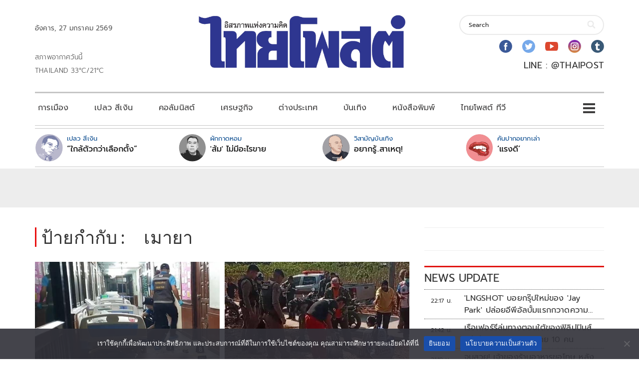

--- FILE ---
content_type: text/html; charset=utf-8
request_url: https://www.google.com/recaptcha/api2/aframe
body_size: 266
content:
<!DOCTYPE HTML><html><head><meta http-equiv="content-type" content="text/html; charset=UTF-8"></head><body><script nonce="VtRxS70_LXQdgdCJioKucg">/** Anti-fraud and anti-abuse applications only. See google.com/recaptcha */ try{var clients={'sodar':'https://pagead2.googlesyndication.com/pagead/sodar?'};window.addEventListener("message",function(a){try{if(a.source===window.parent){var b=JSON.parse(a.data);var c=clients[b['id']];if(c){var d=document.createElement('img');d.src=c+b['params']+'&rc='+(localStorage.getItem("rc::a")?sessionStorage.getItem("rc::b"):"");window.document.body.appendChild(d);sessionStorage.setItem("rc::e",parseInt(sessionStorage.getItem("rc::e")||0)+1);localStorage.setItem("rc::h",'1769451076198');}}}catch(b){}});window.parent.postMessage("_grecaptcha_ready", "*");}catch(b){}</script></body></html>

--- FILE ---
content_type: text/css
request_url: https://storage-wp.thaipost.net/visualcomposer-assets/sharedLibraries/iconpicker/dist/socials.bundle.css?ver=0-80
body_size: 11068
content:
@font-face{font-family:vcv-socials;src:url(fonts/vcv-socials.ttf?1a5845a3219222f88f88d6778e334fc9) format("truetype"),url([data-uri]) format("woff"),url("data:image/svg+xml,%3C!DOCTYPE svg PUBLIC '-//W3C//DTD SVG 1.1//EN' 'http://www.w3.org/Graphics/SVG/1.1/DTD/svg11.dtd' %3E %3Csvg xmlns='http://www.w3.org/2000/svg'%3E %3Cmetadata%3EGenerated by IcoMoon%3C/metadata%3E %3Cdefs%3E %3Cfont id='vcv-socials' horiz-adv-x='1024'%3E %3Cfont-face units-per-em='1024' ascent='960' descent='-64' /%3E %3Cmissing-glyph horiz-adv-x='1024' /%3E %3Cglyph unicode='&%23x20;' horiz-adv-x='512' d='' /%3E %3Cglyph unicode='&%23xe900;' glyph-name='behance' d='M508.357-56.714c-280.758 0-508.357 227.599-508.357 508.357s227.599 508.357 508.357 508.357c280.758 0 508.357-227.599 508.357-508.357s-227.599-508.357-508.357-508.357zM690.602 540.060c-146.831 0-147.021-146.278-147.021-147.030 0 0-10.059-146.459 147.021-146.459 0 0 131-7.449 131 101.929h-67.267c0 0 2.229-41.177-61.494-41.177 0 0-67.267-4.477-67.267 66.524h198.266c0 0 21.803 166.214-133.238 166.214zM624.821 425.091c0 0 8.201 58.885 67.276 58.885 59.256 0 58.324-58.885 58.324-58.885h-125.599zM456.758 462.726c0 0 58.323 4.286 58.323 72.858 0 68.381-47.702 101.929-108.263 101.929h-199.209v-382.922h199.191c0 0 121.684-3.734 121.684 113.102 0.009 0 5.229 95.033-71.725 95.033zM295.383 569.503h111.426c0 0 27.023 0 27.023-39.873s-15.84-45.654-33.919-45.654h-104.53v85.527zM401.227 322.601h-105.844v102.491h111.426c0 0 40.443 0.372 40.253-52.731 0-44.73-29.995-49.388-45.835-49.759zM608.238 614.966v-47.149h158.022v47.149h-158.022z' /%3E %3Cglyph unicode='&%23xe901;' glyph-name='dribbble' d='M508.357-56.714c-280.758 0-508.357 227.599-508.357 508.357s227.599 508.357 508.357 508.357c280.758 0 508.357-227.599 508.357-508.357s-227.599-508.357-508.357-508.357zM508.348 774.484c-178.239 0-323.249-144.837-323.249-322.85s145.009-322.841 323.249-322.841c178.248 0 323.267 144.819 323.267 322.841 0 178.013-145.018 322.85-323.267 322.85zM721.059 622.107c36.873-45.699 59.283-103.415 60.316-166.305-12.27 2.519-64.231 12.206-126.324 12.206-20.036 0-41.123-1.006-62.265-3.616-1.785 4.341-3.57 8.663-5.446 13.031-5.482 12.895-11.391 25.691-17.508 38.296 95.567 39.374 141.665 94.018 151.226 106.387zM508.348 723.945c68.88 0 131.842-25.591 179.934-67.738-7.612-10.385-48.898-61.993-141.049-96.809-42.655 77.969-89.342 142.535-100.452 157.524 19.8 4.585 40.407 7.023 61.567 7.023zM391.041 697.484c9.415-12.968 56.175-78.223 99.926-155.566-117.416-30.865-221.682-32.877-246.847-32.877h-2.673c18.079 83.316 74.371 152.549 149.595 188.443zM235.248 451.208c0 2.247 0.036 4.495 0.109 6.733 1.631-0.018 4.042-0.018 7.168-0.018 33.892 0 151.534 2.8 272.765 38.776 7.358-14.39 14.363-28.998 20.879-43.597-3.063-0.879-6.081-1.758-9.080-2.737-136.5-44.086-211.524-160.795-223.069-179.871-42.772 48.191-68.771 111.462-68.771 180.713zM508.348 178.489c-62.636 0-120.442 21.214-166.568 56.782 7.802 15.297 64.43 117.253 214.016 169.313 0.091 0.036 0.19 0.072 0.299 0.1 37.507-97.652 53.393-179.608 57.752-205.008-32.46-13.647-68.11-21.187-105.499-21.187zM663.035 226.562c-3.661 21.015-18.378 97.824-52.342 191.506 19.048 2.963 37.58 4.132 54.961 4.132 57.081 0 101.729-12.496 112.105-15.668-12.333-74.39-54.924-138.766-114.724-179.97z' /%3E %3Cglyph unicode='&%23xe902;' glyph-name='facebook' d='M508.436 960c-280.351 0-508.436-228.086-508.436-508.436 0-280.33 228.086-508.436 508.436-508.436 280.33 0 508.436 228.106 508.436 508.436 0 280.351-228.065 508.436-508.436 508.436zM634.88 433.664h-82.719c0-132.157 0-294.83 0-294.83h-122.573c0 0 0 161.096 0 294.83h-58.266v104.202h58.266v67.4c0 48.271 22.938 123.699 123.699 123.699l90.829-0.348v-101.151c0 0-55.194 0-65.925 0s-25.989-5.366-25.989-28.385v-61.235h93.389l-10.711-104.182z' /%3E %3Cglyph unicode='&%23xe903;' glyph-name='flickr' d='M510.804 960c282.126 0 510.808-228.713 510.808-510.808 0-282.126-228.682-510.804-510.808-510.804s-510.804 228.682-510.804 510.804c0 282.094 228.682 510.808 510.804 510.808zM479.264 449.322c0 70.33-57.242 127.414-127.895 127.414s-127.895-57.081-127.895-127.414c0-70.333 57.242-127.383 127.895-127.383s127.895 57.053 127.895 127.383zM798.517 449.322c0 70.33-57.246 127.414-127.895 127.414s-127.891-57.081-127.891-127.414c0-70.333 57.239-127.383 127.891-127.383s127.895 57.053 127.895 127.383z' /%3E %3Cglyph unicode='&%23xe904;' glyph-name='github' d='M511.936 959.329c-282.688 0-511.936-235.037-511.936-524.976 0-231.899 146.688-428.635 350.208-498.113 25.6-4.837 34.944 11.373 34.944 25.295 0 12.484-0.448 45.491-0.704 89.283-142.4-31.7-172.48 70.393-172.48 70.393-23.232 60.655-56.832 76.799-56.832 76.799-46.528 32.55 3.456 31.896 3.456 31.896 51.392-3.726 78.4-54.119 78.4-54.119 45.696-80.197 119.872-57.060 149.056-43.596 4.608 33.922 17.856 57.060 32.512 70.197-113.664 13.268-233.216 58.302-233.216 259.416 0 57.321 19.968 104.185 52.736 140.917-5.312 13.268-22.848 66.668 4.992 138.891 0 0 43.008 14.118 140.8-53.792 40.832 11.634 84.608 17.451 128.192 17.647 43.456-0.261 87.296-6.013 128.192-17.713 97.728 67.91 140.672 53.792 140.672 53.792 27.904-72.289 10.368-125.623 5.12-138.891 32.832-36.733 52.608-83.596 52.608-140.917 0-201.637-119.68-246.017-233.728-259.024 18.368-16.209 34.752-48.236 34.752-97.191 0-70.197-0.64-126.8-0.64-143.989 0-14.053 9.216-30.393 35.2-25.229 203.2 69.544 349.76 266.214 349.76 498.048 0 289.94-229.248 524.976-512.064 524.976z' /%3E %3Cglyph unicode='&%23xe905;' glyph-name='instagram' d='M662.812 688.299c48.594 0 88.121-39.526 88.121-88.11v-304.378c0-48.594-39.538-88.121-88.121-88.121h-304.378c-48.583 0-88.11 39.538-88.11 88.121v304.378c0 48.583 39.526 88.11 88.11 88.11h304.378zM510.623 289.781c87.233 0 158.219 70.986 158.219 158.219s-70.975 158.208-158.219 158.208c-87.233 0-158.208-70.975-158.208-158.208 0-87.245 70.975-158.219 158.208-158.219zM673.929 573.497c20.639 0 37.433 16.794 37.433 37.433s-16.794 37.433-37.433 37.433c-20.651 0-37.444-16.794-37.444-37.433s16.794-37.433 37.444-37.433zM510.623 539.352c50.369 0 91.352-40.994 91.352-91.341 0-50.381-40.971-91.375-91.352-91.375-50.358 0-91.364 40.994-91.364 91.375 0 50.358 41.006 91.341 91.364 91.341zM510.623 960c281.998 0 510.623-228.625 510.623-510.623s-228.625-510.623-510.623-510.623c-281.998 0-510.623 228.625-510.623 510.623s228.625 510.623 510.623 510.623zM817.778 295.811v304.378c0 85.447-69.507 154.965-154.965 154.965h-304.378c-85.447 0-154.965-69.518-154.965-154.965v-304.378c0-85.458 69.518-154.965 154.965-154.965h304.378c85.458 0 154.965 69.507 154.965 154.965z' /%3E %3Cglyph unicode='&%23xe906;' glyph-name='linkedin' d='M508.357-56.714c-280.758 0-508.357 227.599-508.357 508.357s227.599 508.357 508.357 508.357c280.758 0 508.357-227.599 508.357-508.357s-227.599-508.357-508.357-508.357zM812.095 410.737c0 112.232-59.936 164.465-139.88 164.465-64.566 0-93.365-35.523-109.514-60.371v-1.196h-0.807c0.217 0.39 0.562 0.788 0.807 1.196v51.789h-121.53c1.631-34.281 0-365.459 0-365.459h121.521v204.111c0 10.956 0.825 21.803 4.024 29.614 8.808 21.857 28.754 44.431 62.328 44.431 43.996 0 61.54-33.529 61.54-82.627v-195.539h121.512v209.585zM314.051 742.785c-41.567 0-68.762-27.286-68.762-63.135 0-35.088 26.407-63.162 67.167-63.162h0.788c42.383 0 68.735 28.074 68.735 63.162-0.807 35.849-26.352 63.135-67.928 63.135zM252.511 201.153h121.475v365.468h-121.475v-365.468z' /%3E %3Cglyph unicode='&%23xe907;' glyph-name='pinterest' d='M511.998 960c282.786 0 512.002-229.248 512.002-512.002 0-282.786-229.216-511.998-512.002-511.998s-511.998 229.216-511.998 511.998c0 282.754 229.216 512.002 511.998 512.002zM527.489 735.807c-180.417 0-271.326-125.248-271.326-229.663 0-63.232 24.704-119.487 77.76-140.447 8.672-3.424 16.514-0.127 19.009 9.185l7.744 29.537c2.559 9.185 1.568 12.447-5.441 20.479-15.329 17.442-25.055 40.065-25.055 72.097 0 92.896 71.777 176.065 186.913 176.065 101.986 0 157.984-60.322 157.984-140.866 0-105.986-48.448-195.458-120.383-195.458-39.681 0-69.44 31.776-59.903 70.849 11.392 46.529 33.537 96.801 33.537 130.433 0 30.047-16.672 55.2-51.232 55.2-40.609 0-73.215-40.673-73.215-95.166 0-34.722 12.127-58.178 12.127-58.178l-48.863-200.351c-14.496-59.425-2.144-132.32-1.121-139.681 0.64-4.352 6.401-5.375 9.023-2.113 3.744 4.735 52.097 62.561 68.543 120.352 4.671 16.352 26.721 101.058 26.721 101.058 13.185-24.416 51.745-45.857 92.737-45.857 122.014 0 204.832 107.743 204.832 251.937-0.039 109.019-95.398 210.586-240.391 210.586z' /%3E %3Cglyph unicode='&%23xe908;' glyph-name='rss' d='M510.804 960c282.091 0 510.808-228.713 510.808-510.808 0-282.126-228.713-510.804-510.808-510.804s-510.804 228.682-510.804 510.804c0 282.094 228.682 510.808 510.804 510.808zM383.137 385.469c-35.279 0-63.916-28.605-63.916-63.916s28.605-63.916 63.916-63.916c35.31 0 63.916 28.605 63.916 63.916s-28.609 63.916-63.916 63.916zM364.267 544.905c-24.807 0-44.888-20.080-44.888-44.888 0-24.772 20.080-44.888 44.888-44.888 84.154 0 152.636-68.478 152.636-152.636 0-24.772 20.080-44.888 44.919-44.888 24.741 0 44.888 20.112 44.888 44.888 0 133.674-108.768 242.411-242.443 242.411zM365.13 704.565c-25.348 0-45.908-20.561-45.908-45.908s20.561-45.908 45.908-45.908c170.514 0 309.262-138.717 309.262-309.23 0-25.348 20.529-45.908 45.908-45.908s45.908 20.592 45.908 45.908c-0.032 221.149-179.961 401.047-401.078 401.047z' /%3E %3Cglyph unicode='&%23xe909;' glyph-name='snapchat' d='M512-64c-282.77 0-512 229.23-512 512s229.23 512 512 512c282.77 0 512-229.23 512-512s-229.23-512-512-512zM509.214 89.469c41.231 0 73.973 11.226 98.227 29.938 18.19 12.473 35.168 24.948 54.57 28.69 9.701 1.248 19.403 2.496 29.104 2.496 15.765 0 29.104-1.246 40.018-3.742 6.064-1.248 10.914-2.496 14.552-2.496h1.213c4.851 0 8.49 2.496 9.701 7.485s2.425 11.227 3.638 16.217c3.638 16.215 6.064 22.453 10.914 23.7 66.697 11.227 83.675 24.948 87.313 34.928 1.213 2.494 1.213 3.742 1.213 4.99 0 3.743-2.426 6.237-6.064 7.485-101.865 17.464-144.308 124.743-146.734 129.732-6.064 13.721-7.275 24.948-3.638 33.68 7.277 17.463 30.317 24.948 44.869 29.938 3.638 1.246 7.275 2.494 9.701 3.742 26.679 9.979 31.53 21.205 31.53 28.69 0 7.484-7.277 14.969-16.978 18.711-3.639 1.248-7.277 2.496-12.127 2.496-3.638 0-7.277-1.248-10.914-2.496-12.126-6.237-24.253-9.979-33.955-9.979-13.339 1.248-18.19 6.237-19.403 7.485 0 6.237 1.213 12.473 1.213 19.959v2.496c2.426 48.65 7.277 111.021-8.488 145.949-46.082 104.784-143.096 113.515-172.2 113.515h-1.213c0 0-10.914 0-12.127 0-29.104 0-126.118-8.732-170.988-113.515-15.765-34.928-12.126-96.052-8.488-145.949 0-7.485 1.213-14.969 1.213-22.454-1.213-1.248-7.277-7.485-21.829-7.485-10.914 0-23.042 3.742-36.381 9.979-2.425 1.248-4.851 1.248-8.488 1.248-12.126 0-25.465-7.484-27.891-18.711-1.212-6.237 1.213-18.711 31.53-31.186 2.425-1.246 6.064-2.494 9.701-3.742 14.552-4.99 37.592-12.473 44.869-29.938 3.639-9.979 2.426-21.205-3.638-33.68-1.212-3.742-47.293-111.020-149.158-128.484-3.638 0-6.064-3.743-6.064-7.485 0-1.248 0-2.494 0-4.99 4.851-9.979 23.040-24.948 89.739-34.928 6.064-1.246 8.488-9.979 10.914-23.7 1.212-4.99 2.425-9.979 3.638-16.217 2.426-6.237 7.277-7.485 10.914-7.485s8.488 1.248 14.552 2.496c9.701 2.494 23.040 4.99 40.018 4.99 9.701 0 19.403-1.248 30.317-2.496 19.403-3.742 36.381-16.215 54.57-28.69 25.466-18.711 47.293-31.186 88.525-31.186 1.212 0 2.425 0 3.638 0s3.638 0 4.851 0z' /%3E %3Cglyph unicode='&%23xe90a;' glyph-name='tumblr' d='M508.366-56.714c-280.758 0-508.357 227.599-508.357 508.357s227.599 508.357 508.357 508.357c280.758 0 508.357-227.599 508.357-508.357s-227.599-508.357-508.357-508.357zM527.206 615.356v136.527h-88.127c-1.985-4.984-2.963-11.065-2.963-17.136-0.924-2.963-2.012-5.111-2.012-8.065-9.035-50.629-35.333-85.944-79.872-105.236-13.221-6.099-25.355-7.023-38.441-6.099v-110.066h64.757c1.051-154.887 1.051-234.732 1.051-238.791v-9.18c8.129-67.575 43.461-108.073 106.179-123.297 25.238-6.996 52.505-10.113 79.872-10.113 35.342 1.087 69.741 7.15 104.149 18.187v129.531c-20.099-6.072-38.432-11.182-54.607-16.185-31.318-9.153-57.616-3.090-78.957 17.136-2.012 3.090-4.993 7.159-6.044 11.21-2.981 16.167-4.875 33.33-4.875 49.487v172.023h140.433v110.066h-140.542z' /%3E %3Cglyph unicode='&%23xe90b;' glyph-name='twitter' d='M511.361 960c-282.399 0-511.361-228.962-511.361-511.361s228.962-511.361 511.361-511.361c282.399 0 511.361 228.962 511.361 511.361 0 282.462-228.962 511.361-511.361 511.361zM765.763 563.441l0.383-16.3c0-166.447-126.625-358.209-358.209-358.209-71.079 0-137.237 20.837-192.975 56.57 9.845-1.15 19.879-1.789 30.043-1.789 58.999 0 113.267 20.135 156.348 53.885-55.098 1.022-101.569 37.457-117.613 87.442 7.734-1.47 15.532-2.174 23.714-2.174 11.506 0 22.627 1.47 33.174 4.346-57.592 11.634-100.993 62.449-100.993 123.429v1.598c17.002-9.46 36.37-15.085 57.016-15.789-33.75 22.564-55.994 61.108-55.994 104.766 0 23.075 6.201 44.68 17.002 63.28 62.067-76.192 154.878-126.305 259.516-131.547-2.174 9.205-3.259 18.857-3.259 28.699 0 69.481 56.377 125.859 125.923 125.859 36.179 0 68.907-15.276 91.916-39.757 28.636 5.69 55.611 16.172 79.965 30.554-9.397-29.404-29.339-54.076-55.355-69.672 25.377 3.005 49.73 9.845 72.294 19.816-16.874-25.184-38.288-47.365-62.895-65.006z' /%3E %3Cglyph unicode='&%23xe90c;' glyph-name='vimeo' d='M510.804 960c282.126 0 510.808-228.713 510.808-510.808 0-282.126-228.682-510.804-510.808-510.804s-510.804 228.682-510.804 510.804c0 282.094 228.682 510.808 510.804 510.808zM223.477 544.971l24.937-34.35c0 0 35.244 27.999 47.728 25.923 32.179-8.462 59.697-140.411 73.714-190.692 13.982-50.348 31.095-152.060 100.117-152.060 111.581 0 296.269 279.156 296.269 370.271 0 59.862-16.633 108.611-85.655 108.611-68.99 0-122.943-45.049-146.313-129.778 25.411 12.165 71.638 18.52 75.215-23.847 3.637-42.366-60.181-152.029-88.211-152.029-27.967 0-48.749 123.967-56.060 180.634-7.217 56.667-20.21 119.145-73.111 119.145-52.964 0-120.871-83.708-168.63-121.828z' /%3E %3Cglyph unicode='&%23xe90d;' glyph-name='youtube' d='M980.48 734.622c-27.776 49.408-57.92 58.496-119.296 61.952-61.312 4.16-215.488 5.888-349.056 5.888-133.824 0-288.064-1.728-349.312-5.824-61.248-3.52-91.456-12.544-119.488-62.016-28.608-49.344-43.328-134.336-43.328-283.968 0-0.128 0-0.192 0-0.192 0-0.128 0-0.192 0-0.192v-0.128c0-148.992 14.72-234.624 43.328-283.456 28.032-49.408 58.176-58.368 119.424-62.528 61.312-3.584 215.552-5.696 349.376-5.696 133.568 0 287.744 2.112 349.12 5.632 61.376 4.16 91.52 13.12 119.296 62.528 28.864 48.832 43.456 134.464 43.456 283.456 0 0 0 0.192 0 0.32 0 0 0 0.128 0 0.192 0 149.696-14.592 234.688-43.52 284.032zM384 258.462v384l320-192-320-192z' /%3E %3Cglyph unicode='&%23xe90e;' glyph-name='google' d='M508.357-56.769c-280.758 0-508.357 225.603-508.357 503.898s227.599 503.898 508.357 503.898c280.758 0 508.357-225.603 508.357-503.898s-227.599-503.898-508.357-503.898zM176.989 424.574c-1.803-86.699 58.44-169.436 141.312-196.419 78.060-25.995 174.035-6.548 225.978 59.715 37.924 46.43 46.542 108.328 42.437 166.157-66.85 0.593-133.7 0.395-200.45 0.296-0.109-23.606 0-47.122 0.1-70.728 40.027-1.096 80.062-0.593 120.089-1.392-10.104-34.322-33.121-66.264-68.055-78.659-67.448-29.462-153.509 9.027-174.732 79.162-25.618 67.162 16.321 148.211 85.563 167.747 42.936 14.974 87.167-1.886 123.904-24.010 18.613 17.264 36.030 35.714 53.139 54.362-41.739 34.618-95.377 55.844-150.519 51.182-108.191-1.276-202.87-100.28-198.765-207.414zM716.818 513.859c-0.199-19.743-0.408-39.586-0.507-59.32-20.018-0.198-39.927-0.296-59.845-0.395 0-19.743 0-39.379 0-59.123 19.918-0.099 39.936-0.198 59.845-0.404 0.199-19.743 0.199-39.478 0.399-59.32 19.818 0 39.737 0.099 59.646 0 0.109 19.842 0.199 39.577 0.408 59.419 19.909 0.099 39.927 0.198 59.845 0.296 0 19.743 0 39.379 0 59.123-19.909 0.099-39.927 0.198-59.845 0.395-0.109 19.743-0.299 39.586-0.408 59.32-19.909 0.009-39.728 0.009-59.537 0.009z' /%3E %3C/font%3E%3C/defs%3E%3C/svg%3E#vcv-socials") format("svg");font-weight:400;font-style:normal}.vcv-ui-icon-socials{font-family:vcv-socials!important;speak:none;font-style:normal;font-weight:400;font-variant:normal;text-transform:none;line-height:1;-webkit-font-smoothing:antialiased;-moz-osx-font-smoothing:grayscale;display:inline-block;text-decoration:inherit;width:1em;height:1em;font-size:22px;vertical-align:top;text-align:center;text-rendering:optimizeLegibility}.vcv-ui-icon-socials-behance:before{content:"\e900"}.vcv-ui-icon-socials-dribbble:before{content:"\e901"}.vcv-ui-icon-socials-facebook:before{content:"\e902"}.vcv-ui-icon-socials-flickr:before{content:"\e903"}.vcv-ui-icon-socials-github:before{content:"\e904"}.vcv-ui-icon-socials-instagram:before{content:"\e905"}.vcv-ui-icon-socials-linkedin:before{content:"\e906"}.vcv-ui-icon-socials-pinterest:before{content:"\e907"}.vcv-ui-icon-socials-rss:before{content:"\e908"}.vcv-ui-icon-socials-snapchat:before{content:"\e909"}.vcv-ui-icon-socials-tumblr:before{content:"\e90a"}.vcv-ui-icon-socials-twitter:before{content:"\e90b"}.vcv-ui-icon-socials-vimeo:before{content:"\e90c"}.vcv-ui-icon-socials-youtube:before{content:"\e90d"}.vcv-ui-icon-socials-google:before{content:"\e90e"}

--- FILE ---
content_type: application/javascript; charset=utf-8
request_url: https://fundingchoicesmessages.google.com/f/AGSKWxU5fQ87vbC90r7Dw38MptrHKP2DjuID7iLtCRf8DvhxPGjY1VjT-9LT-RYNx3iOJ_V1y4-YW_gMr3eML4kLlQ7KxIlGzk11DmvDN5gWx1xARhfntUsgTUFYtAEE7vgZOUuyPQpkuoAUmbtCJVNjtaEpN-IsZpwEgxvX0U7MOHWYeF7kj8FCYgl0dEtr/_=160x160;-160x600_/adv/preroll_?file=ads&/adocean.
body_size: -1289
content:
window['65a98c5c-41ef-4586-848a-894eab1b91ae'] = true;